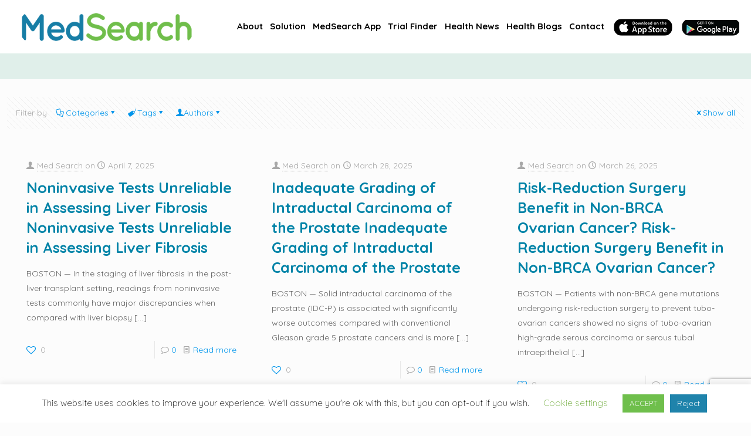

--- FILE ---
content_type: text/html; charset=utf-8
request_url: https://www.google.com/recaptcha/api2/anchor?ar=1&k=6LftL90UAAAAAJAyhi1YB96VdiX9VaqfylCt_vuq&co=aHR0cHM6Ly93d3cubWVkc2VhcmNodWsuY29tOjQ0Mw..&hl=en&v=PoyoqOPhxBO7pBk68S4YbpHZ&size=invisible&anchor-ms=20000&execute-ms=30000&cb=ubzc7ynh3wm6
body_size: 48777
content:
<!DOCTYPE HTML><html dir="ltr" lang="en"><head><meta http-equiv="Content-Type" content="text/html; charset=UTF-8">
<meta http-equiv="X-UA-Compatible" content="IE=edge">
<title>reCAPTCHA</title>
<style type="text/css">
/* cyrillic-ext */
@font-face {
  font-family: 'Roboto';
  font-style: normal;
  font-weight: 400;
  font-stretch: 100%;
  src: url(//fonts.gstatic.com/s/roboto/v48/KFO7CnqEu92Fr1ME7kSn66aGLdTylUAMa3GUBHMdazTgWw.woff2) format('woff2');
  unicode-range: U+0460-052F, U+1C80-1C8A, U+20B4, U+2DE0-2DFF, U+A640-A69F, U+FE2E-FE2F;
}
/* cyrillic */
@font-face {
  font-family: 'Roboto';
  font-style: normal;
  font-weight: 400;
  font-stretch: 100%;
  src: url(//fonts.gstatic.com/s/roboto/v48/KFO7CnqEu92Fr1ME7kSn66aGLdTylUAMa3iUBHMdazTgWw.woff2) format('woff2');
  unicode-range: U+0301, U+0400-045F, U+0490-0491, U+04B0-04B1, U+2116;
}
/* greek-ext */
@font-face {
  font-family: 'Roboto';
  font-style: normal;
  font-weight: 400;
  font-stretch: 100%;
  src: url(//fonts.gstatic.com/s/roboto/v48/KFO7CnqEu92Fr1ME7kSn66aGLdTylUAMa3CUBHMdazTgWw.woff2) format('woff2');
  unicode-range: U+1F00-1FFF;
}
/* greek */
@font-face {
  font-family: 'Roboto';
  font-style: normal;
  font-weight: 400;
  font-stretch: 100%;
  src: url(//fonts.gstatic.com/s/roboto/v48/KFO7CnqEu92Fr1ME7kSn66aGLdTylUAMa3-UBHMdazTgWw.woff2) format('woff2');
  unicode-range: U+0370-0377, U+037A-037F, U+0384-038A, U+038C, U+038E-03A1, U+03A3-03FF;
}
/* math */
@font-face {
  font-family: 'Roboto';
  font-style: normal;
  font-weight: 400;
  font-stretch: 100%;
  src: url(//fonts.gstatic.com/s/roboto/v48/KFO7CnqEu92Fr1ME7kSn66aGLdTylUAMawCUBHMdazTgWw.woff2) format('woff2');
  unicode-range: U+0302-0303, U+0305, U+0307-0308, U+0310, U+0312, U+0315, U+031A, U+0326-0327, U+032C, U+032F-0330, U+0332-0333, U+0338, U+033A, U+0346, U+034D, U+0391-03A1, U+03A3-03A9, U+03B1-03C9, U+03D1, U+03D5-03D6, U+03F0-03F1, U+03F4-03F5, U+2016-2017, U+2034-2038, U+203C, U+2040, U+2043, U+2047, U+2050, U+2057, U+205F, U+2070-2071, U+2074-208E, U+2090-209C, U+20D0-20DC, U+20E1, U+20E5-20EF, U+2100-2112, U+2114-2115, U+2117-2121, U+2123-214F, U+2190, U+2192, U+2194-21AE, U+21B0-21E5, U+21F1-21F2, U+21F4-2211, U+2213-2214, U+2216-22FF, U+2308-230B, U+2310, U+2319, U+231C-2321, U+2336-237A, U+237C, U+2395, U+239B-23B7, U+23D0, U+23DC-23E1, U+2474-2475, U+25AF, U+25B3, U+25B7, U+25BD, U+25C1, U+25CA, U+25CC, U+25FB, U+266D-266F, U+27C0-27FF, U+2900-2AFF, U+2B0E-2B11, U+2B30-2B4C, U+2BFE, U+3030, U+FF5B, U+FF5D, U+1D400-1D7FF, U+1EE00-1EEFF;
}
/* symbols */
@font-face {
  font-family: 'Roboto';
  font-style: normal;
  font-weight: 400;
  font-stretch: 100%;
  src: url(//fonts.gstatic.com/s/roboto/v48/KFO7CnqEu92Fr1ME7kSn66aGLdTylUAMaxKUBHMdazTgWw.woff2) format('woff2');
  unicode-range: U+0001-000C, U+000E-001F, U+007F-009F, U+20DD-20E0, U+20E2-20E4, U+2150-218F, U+2190, U+2192, U+2194-2199, U+21AF, U+21E6-21F0, U+21F3, U+2218-2219, U+2299, U+22C4-22C6, U+2300-243F, U+2440-244A, U+2460-24FF, U+25A0-27BF, U+2800-28FF, U+2921-2922, U+2981, U+29BF, U+29EB, U+2B00-2BFF, U+4DC0-4DFF, U+FFF9-FFFB, U+10140-1018E, U+10190-1019C, U+101A0, U+101D0-101FD, U+102E0-102FB, U+10E60-10E7E, U+1D2C0-1D2D3, U+1D2E0-1D37F, U+1F000-1F0FF, U+1F100-1F1AD, U+1F1E6-1F1FF, U+1F30D-1F30F, U+1F315, U+1F31C, U+1F31E, U+1F320-1F32C, U+1F336, U+1F378, U+1F37D, U+1F382, U+1F393-1F39F, U+1F3A7-1F3A8, U+1F3AC-1F3AF, U+1F3C2, U+1F3C4-1F3C6, U+1F3CA-1F3CE, U+1F3D4-1F3E0, U+1F3ED, U+1F3F1-1F3F3, U+1F3F5-1F3F7, U+1F408, U+1F415, U+1F41F, U+1F426, U+1F43F, U+1F441-1F442, U+1F444, U+1F446-1F449, U+1F44C-1F44E, U+1F453, U+1F46A, U+1F47D, U+1F4A3, U+1F4B0, U+1F4B3, U+1F4B9, U+1F4BB, U+1F4BF, U+1F4C8-1F4CB, U+1F4D6, U+1F4DA, U+1F4DF, U+1F4E3-1F4E6, U+1F4EA-1F4ED, U+1F4F7, U+1F4F9-1F4FB, U+1F4FD-1F4FE, U+1F503, U+1F507-1F50B, U+1F50D, U+1F512-1F513, U+1F53E-1F54A, U+1F54F-1F5FA, U+1F610, U+1F650-1F67F, U+1F687, U+1F68D, U+1F691, U+1F694, U+1F698, U+1F6AD, U+1F6B2, U+1F6B9-1F6BA, U+1F6BC, U+1F6C6-1F6CF, U+1F6D3-1F6D7, U+1F6E0-1F6EA, U+1F6F0-1F6F3, U+1F6F7-1F6FC, U+1F700-1F7FF, U+1F800-1F80B, U+1F810-1F847, U+1F850-1F859, U+1F860-1F887, U+1F890-1F8AD, U+1F8B0-1F8BB, U+1F8C0-1F8C1, U+1F900-1F90B, U+1F93B, U+1F946, U+1F984, U+1F996, U+1F9E9, U+1FA00-1FA6F, U+1FA70-1FA7C, U+1FA80-1FA89, U+1FA8F-1FAC6, U+1FACE-1FADC, U+1FADF-1FAE9, U+1FAF0-1FAF8, U+1FB00-1FBFF;
}
/* vietnamese */
@font-face {
  font-family: 'Roboto';
  font-style: normal;
  font-weight: 400;
  font-stretch: 100%;
  src: url(//fonts.gstatic.com/s/roboto/v48/KFO7CnqEu92Fr1ME7kSn66aGLdTylUAMa3OUBHMdazTgWw.woff2) format('woff2');
  unicode-range: U+0102-0103, U+0110-0111, U+0128-0129, U+0168-0169, U+01A0-01A1, U+01AF-01B0, U+0300-0301, U+0303-0304, U+0308-0309, U+0323, U+0329, U+1EA0-1EF9, U+20AB;
}
/* latin-ext */
@font-face {
  font-family: 'Roboto';
  font-style: normal;
  font-weight: 400;
  font-stretch: 100%;
  src: url(//fonts.gstatic.com/s/roboto/v48/KFO7CnqEu92Fr1ME7kSn66aGLdTylUAMa3KUBHMdazTgWw.woff2) format('woff2');
  unicode-range: U+0100-02BA, U+02BD-02C5, U+02C7-02CC, U+02CE-02D7, U+02DD-02FF, U+0304, U+0308, U+0329, U+1D00-1DBF, U+1E00-1E9F, U+1EF2-1EFF, U+2020, U+20A0-20AB, U+20AD-20C0, U+2113, U+2C60-2C7F, U+A720-A7FF;
}
/* latin */
@font-face {
  font-family: 'Roboto';
  font-style: normal;
  font-weight: 400;
  font-stretch: 100%;
  src: url(//fonts.gstatic.com/s/roboto/v48/KFO7CnqEu92Fr1ME7kSn66aGLdTylUAMa3yUBHMdazQ.woff2) format('woff2');
  unicode-range: U+0000-00FF, U+0131, U+0152-0153, U+02BB-02BC, U+02C6, U+02DA, U+02DC, U+0304, U+0308, U+0329, U+2000-206F, U+20AC, U+2122, U+2191, U+2193, U+2212, U+2215, U+FEFF, U+FFFD;
}
/* cyrillic-ext */
@font-face {
  font-family: 'Roboto';
  font-style: normal;
  font-weight: 500;
  font-stretch: 100%;
  src: url(//fonts.gstatic.com/s/roboto/v48/KFO7CnqEu92Fr1ME7kSn66aGLdTylUAMa3GUBHMdazTgWw.woff2) format('woff2');
  unicode-range: U+0460-052F, U+1C80-1C8A, U+20B4, U+2DE0-2DFF, U+A640-A69F, U+FE2E-FE2F;
}
/* cyrillic */
@font-face {
  font-family: 'Roboto';
  font-style: normal;
  font-weight: 500;
  font-stretch: 100%;
  src: url(//fonts.gstatic.com/s/roboto/v48/KFO7CnqEu92Fr1ME7kSn66aGLdTylUAMa3iUBHMdazTgWw.woff2) format('woff2');
  unicode-range: U+0301, U+0400-045F, U+0490-0491, U+04B0-04B1, U+2116;
}
/* greek-ext */
@font-face {
  font-family: 'Roboto';
  font-style: normal;
  font-weight: 500;
  font-stretch: 100%;
  src: url(//fonts.gstatic.com/s/roboto/v48/KFO7CnqEu92Fr1ME7kSn66aGLdTylUAMa3CUBHMdazTgWw.woff2) format('woff2');
  unicode-range: U+1F00-1FFF;
}
/* greek */
@font-face {
  font-family: 'Roboto';
  font-style: normal;
  font-weight: 500;
  font-stretch: 100%;
  src: url(//fonts.gstatic.com/s/roboto/v48/KFO7CnqEu92Fr1ME7kSn66aGLdTylUAMa3-UBHMdazTgWw.woff2) format('woff2');
  unicode-range: U+0370-0377, U+037A-037F, U+0384-038A, U+038C, U+038E-03A1, U+03A3-03FF;
}
/* math */
@font-face {
  font-family: 'Roboto';
  font-style: normal;
  font-weight: 500;
  font-stretch: 100%;
  src: url(//fonts.gstatic.com/s/roboto/v48/KFO7CnqEu92Fr1ME7kSn66aGLdTylUAMawCUBHMdazTgWw.woff2) format('woff2');
  unicode-range: U+0302-0303, U+0305, U+0307-0308, U+0310, U+0312, U+0315, U+031A, U+0326-0327, U+032C, U+032F-0330, U+0332-0333, U+0338, U+033A, U+0346, U+034D, U+0391-03A1, U+03A3-03A9, U+03B1-03C9, U+03D1, U+03D5-03D6, U+03F0-03F1, U+03F4-03F5, U+2016-2017, U+2034-2038, U+203C, U+2040, U+2043, U+2047, U+2050, U+2057, U+205F, U+2070-2071, U+2074-208E, U+2090-209C, U+20D0-20DC, U+20E1, U+20E5-20EF, U+2100-2112, U+2114-2115, U+2117-2121, U+2123-214F, U+2190, U+2192, U+2194-21AE, U+21B0-21E5, U+21F1-21F2, U+21F4-2211, U+2213-2214, U+2216-22FF, U+2308-230B, U+2310, U+2319, U+231C-2321, U+2336-237A, U+237C, U+2395, U+239B-23B7, U+23D0, U+23DC-23E1, U+2474-2475, U+25AF, U+25B3, U+25B7, U+25BD, U+25C1, U+25CA, U+25CC, U+25FB, U+266D-266F, U+27C0-27FF, U+2900-2AFF, U+2B0E-2B11, U+2B30-2B4C, U+2BFE, U+3030, U+FF5B, U+FF5D, U+1D400-1D7FF, U+1EE00-1EEFF;
}
/* symbols */
@font-face {
  font-family: 'Roboto';
  font-style: normal;
  font-weight: 500;
  font-stretch: 100%;
  src: url(//fonts.gstatic.com/s/roboto/v48/KFO7CnqEu92Fr1ME7kSn66aGLdTylUAMaxKUBHMdazTgWw.woff2) format('woff2');
  unicode-range: U+0001-000C, U+000E-001F, U+007F-009F, U+20DD-20E0, U+20E2-20E4, U+2150-218F, U+2190, U+2192, U+2194-2199, U+21AF, U+21E6-21F0, U+21F3, U+2218-2219, U+2299, U+22C4-22C6, U+2300-243F, U+2440-244A, U+2460-24FF, U+25A0-27BF, U+2800-28FF, U+2921-2922, U+2981, U+29BF, U+29EB, U+2B00-2BFF, U+4DC0-4DFF, U+FFF9-FFFB, U+10140-1018E, U+10190-1019C, U+101A0, U+101D0-101FD, U+102E0-102FB, U+10E60-10E7E, U+1D2C0-1D2D3, U+1D2E0-1D37F, U+1F000-1F0FF, U+1F100-1F1AD, U+1F1E6-1F1FF, U+1F30D-1F30F, U+1F315, U+1F31C, U+1F31E, U+1F320-1F32C, U+1F336, U+1F378, U+1F37D, U+1F382, U+1F393-1F39F, U+1F3A7-1F3A8, U+1F3AC-1F3AF, U+1F3C2, U+1F3C4-1F3C6, U+1F3CA-1F3CE, U+1F3D4-1F3E0, U+1F3ED, U+1F3F1-1F3F3, U+1F3F5-1F3F7, U+1F408, U+1F415, U+1F41F, U+1F426, U+1F43F, U+1F441-1F442, U+1F444, U+1F446-1F449, U+1F44C-1F44E, U+1F453, U+1F46A, U+1F47D, U+1F4A3, U+1F4B0, U+1F4B3, U+1F4B9, U+1F4BB, U+1F4BF, U+1F4C8-1F4CB, U+1F4D6, U+1F4DA, U+1F4DF, U+1F4E3-1F4E6, U+1F4EA-1F4ED, U+1F4F7, U+1F4F9-1F4FB, U+1F4FD-1F4FE, U+1F503, U+1F507-1F50B, U+1F50D, U+1F512-1F513, U+1F53E-1F54A, U+1F54F-1F5FA, U+1F610, U+1F650-1F67F, U+1F687, U+1F68D, U+1F691, U+1F694, U+1F698, U+1F6AD, U+1F6B2, U+1F6B9-1F6BA, U+1F6BC, U+1F6C6-1F6CF, U+1F6D3-1F6D7, U+1F6E0-1F6EA, U+1F6F0-1F6F3, U+1F6F7-1F6FC, U+1F700-1F7FF, U+1F800-1F80B, U+1F810-1F847, U+1F850-1F859, U+1F860-1F887, U+1F890-1F8AD, U+1F8B0-1F8BB, U+1F8C0-1F8C1, U+1F900-1F90B, U+1F93B, U+1F946, U+1F984, U+1F996, U+1F9E9, U+1FA00-1FA6F, U+1FA70-1FA7C, U+1FA80-1FA89, U+1FA8F-1FAC6, U+1FACE-1FADC, U+1FADF-1FAE9, U+1FAF0-1FAF8, U+1FB00-1FBFF;
}
/* vietnamese */
@font-face {
  font-family: 'Roboto';
  font-style: normal;
  font-weight: 500;
  font-stretch: 100%;
  src: url(//fonts.gstatic.com/s/roboto/v48/KFO7CnqEu92Fr1ME7kSn66aGLdTylUAMa3OUBHMdazTgWw.woff2) format('woff2');
  unicode-range: U+0102-0103, U+0110-0111, U+0128-0129, U+0168-0169, U+01A0-01A1, U+01AF-01B0, U+0300-0301, U+0303-0304, U+0308-0309, U+0323, U+0329, U+1EA0-1EF9, U+20AB;
}
/* latin-ext */
@font-face {
  font-family: 'Roboto';
  font-style: normal;
  font-weight: 500;
  font-stretch: 100%;
  src: url(//fonts.gstatic.com/s/roboto/v48/KFO7CnqEu92Fr1ME7kSn66aGLdTylUAMa3KUBHMdazTgWw.woff2) format('woff2');
  unicode-range: U+0100-02BA, U+02BD-02C5, U+02C7-02CC, U+02CE-02D7, U+02DD-02FF, U+0304, U+0308, U+0329, U+1D00-1DBF, U+1E00-1E9F, U+1EF2-1EFF, U+2020, U+20A0-20AB, U+20AD-20C0, U+2113, U+2C60-2C7F, U+A720-A7FF;
}
/* latin */
@font-face {
  font-family: 'Roboto';
  font-style: normal;
  font-weight: 500;
  font-stretch: 100%;
  src: url(//fonts.gstatic.com/s/roboto/v48/KFO7CnqEu92Fr1ME7kSn66aGLdTylUAMa3yUBHMdazQ.woff2) format('woff2');
  unicode-range: U+0000-00FF, U+0131, U+0152-0153, U+02BB-02BC, U+02C6, U+02DA, U+02DC, U+0304, U+0308, U+0329, U+2000-206F, U+20AC, U+2122, U+2191, U+2193, U+2212, U+2215, U+FEFF, U+FFFD;
}
/* cyrillic-ext */
@font-face {
  font-family: 'Roboto';
  font-style: normal;
  font-weight: 900;
  font-stretch: 100%;
  src: url(//fonts.gstatic.com/s/roboto/v48/KFO7CnqEu92Fr1ME7kSn66aGLdTylUAMa3GUBHMdazTgWw.woff2) format('woff2');
  unicode-range: U+0460-052F, U+1C80-1C8A, U+20B4, U+2DE0-2DFF, U+A640-A69F, U+FE2E-FE2F;
}
/* cyrillic */
@font-face {
  font-family: 'Roboto';
  font-style: normal;
  font-weight: 900;
  font-stretch: 100%;
  src: url(//fonts.gstatic.com/s/roboto/v48/KFO7CnqEu92Fr1ME7kSn66aGLdTylUAMa3iUBHMdazTgWw.woff2) format('woff2');
  unicode-range: U+0301, U+0400-045F, U+0490-0491, U+04B0-04B1, U+2116;
}
/* greek-ext */
@font-face {
  font-family: 'Roboto';
  font-style: normal;
  font-weight: 900;
  font-stretch: 100%;
  src: url(//fonts.gstatic.com/s/roboto/v48/KFO7CnqEu92Fr1ME7kSn66aGLdTylUAMa3CUBHMdazTgWw.woff2) format('woff2');
  unicode-range: U+1F00-1FFF;
}
/* greek */
@font-face {
  font-family: 'Roboto';
  font-style: normal;
  font-weight: 900;
  font-stretch: 100%;
  src: url(//fonts.gstatic.com/s/roboto/v48/KFO7CnqEu92Fr1ME7kSn66aGLdTylUAMa3-UBHMdazTgWw.woff2) format('woff2');
  unicode-range: U+0370-0377, U+037A-037F, U+0384-038A, U+038C, U+038E-03A1, U+03A3-03FF;
}
/* math */
@font-face {
  font-family: 'Roboto';
  font-style: normal;
  font-weight: 900;
  font-stretch: 100%;
  src: url(//fonts.gstatic.com/s/roboto/v48/KFO7CnqEu92Fr1ME7kSn66aGLdTylUAMawCUBHMdazTgWw.woff2) format('woff2');
  unicode-range: U+0302-0303, U+0305, U+0307-0308, U+0310, U+0312, U+0315, U+031A, U+0326-0327, U+032C, U+032F-0330, U+0332-0333, U+0338, U+033A, U+0346, U+034D, U+0391-03A1, U+03A3-03A9, U+03B1-03C9, U+03D1, U+03D5-03D6, U+03F0-03F1, U+03F4-03F5, U+2016-2017, U+2034-2038, U+203C, U+2040, U+2043, U+2047, U+2050, U+2057, U+205F, U+2070-2071, U+2074-208E, U+2090-209C, U+20D0-20DC, U+20E1, U+20E5-20EF, U+2100-2112, U+2114-2115, U+2117-2121, U+2123-214F, U+2190, U+2192, U+2194-21AE, U+21B0-21E5, U+21F1-21F2, U+21F4-2211, U+2213-2214, U+2216-22FF, U+2308-230B, U+2310, U+2319, U+231C-2321, U+2336-237A, U+237C, U+2395, U+239B-23B7, U+23D0, U+23DC-23E1, U+2474-2475, U+25AF, U+25B3, U+25B7, U+25BD, U+25C1, U+25CA, U+25CC, U+25FB, U+266D-266F, U+27C0-27FF, U+2900-2AFF, U+2B0E-2B11, U+2B30-2B4C, U+2BFE, U+3030, U+FF5B, U+FF5D, U+1D400-1D7FF, U+1EE00-1EEFF;
}
/* symbols */
@font-face {
  font-family: 'Roboto';
  font-style: normal;
  font-weight: 900;
  font-stretch: 100%;
  src: url(//fonts.gstatic.com/s/roboto/v48/KFO7CnqEu92Fr1ME7kSn66aGLdTylUAMaxKUBHMdazTgWw.woff2) format('woff2');
  unicode-range: U+0001-000C, U+000E-001F, U+007F-009F, U+20DD-20E0, U+20E2-20E4, U+2150-218F, U+2190, U+2192, U+2194-2199, U+21AF, U+21E6-21F0, U+21F3, U+2218-2219, U+2299, U+22C4-22C6, U+2300-243F, U+2440-244A, U+2460-24FF, U+25A0-27BF, U+2800-28FF, U+2921-2922, U+2981, U+29BF, U+29EB, U+2B00-2BFF, U+4DC0-4DFF, U+FFF9-FFFB, U+10140-1018E, U+10190-1019C, U+101A0, U+101D0-101FD, U+102E0-102FB, U+10E60-10E7E, U+1D2C0-1D2D3, U+1D2E0-1D37F, U+1F000-1F0FF, U+1F100-1F1AD, U+1F1E6-1F1FF, U+1F30D-1F30F, U+1F315, U+1F31C, U+1F31E, U+1F320-1F32C, U+1F336, U+1F378, U+1F37D, U+1F382, U+1F393-1F39F, U+1F3A7-1F3A8, U+1F3AC-1F3AF, U+1F3C2, U+1F3C4-1F3C6, U+1F3CA-1F3CE, U+1F3D4-1F3E0, U+1F3ED, U+1F3F1-1F3F3, U+1F3F5-1F3F7, U+1F408, U+1F415, U+1F41F, U+1F426, U+1F43F, U+1F441-1F442, U+1F444, U+1F446-1F449, U+1F44C-1F44E, U+1F453, U+1F46A, U+1F47D, U+1F4A3, U+1F4B0, U+1F4B3, U+1F4B9, U+1F4BB, U+1F4BF, U+1F4C8-1F4CB, U+1F4D6, U+1F4DA, U+1F4DF, U+1F4E3-1F4E6, U+1F4EA-1F4ED, U+1F4F7, U+1F4F9-1F4FB, U+1F4FD-1F4FE, U+1F503, U+1F507-1F50B, U+1F50D, U+1F512-1F513, U+1F53E-1F54A, U+1F54F-1F5FA, U+1F610, U+1F650-1F67F, U+1F687, U+1F68D, U+1F691, U+1F694, U+1F698, U+1F6AD, U+1F6B2, U+1F6B9-1F6BA, U+1F6BC, U+1F6C6-1F6CF, U+1F6D3-1F6D7, U+1F6E0-1F6EA, U+1F6F0-1F6F3, U+1F6F7-1F6FC, U+1F700-1F7FF, U+1F800-1F80B, U+1F810-1F847, U+1F850-1F859, U+1F860-1F887, U+1F890-1F8AD, U+1F8B0-1F8BB, U+1F8C0-1F8C1, U+1F900-1F90B, U+1F93B, U+1F946, U+1F984, U+1F996, U+1F9E9, U+1FA00-1FA6F, U+1FA70-1FA7C, U+1FA80-1FA89, U+1FA8F-1FAC6, U+1FACE-1FADC, U+1FADF-1FAE9, U+1FAF0-1FAF8, U+1FB00-1FBFF;
}
/* vietnamese */
@font-face {
  font-family: 'Roboto';
  font-style: normal;
  font-weight: 900;
  font-stretch: 100%;
  src: url(//fonts.gstatic.com/s/roboto/v48/KFO7CnqEu92Fr1ME7kSn66aGLdTylUAMa3OUBHMdazTgWw.woff2) format('woff2');
  unicode-range: U+0102-0103, U+0110-0111, U+0128-0129, U+0168-0169, U+01A0-01A1, U+01AF-01B0, U+0300-0301, U+0303-0304, U+0308-0309, U+0323, U+0329, U+1EA0-1EF9, U+20AB;
}
/* latin-ext */
@font-face {
  font-family: 'Roboto';
  font-style: normal;
  font-weight: 900;
  font-stretch: 100%;
  src: url(//fonts.gstatic.com/s/roboto/v48/KFO7CnqEu92Fr1ME7kSn66aGLdTylUAMa3KUBHMdazTgWw.woff2) format('woff2');
  unicode-range: U+0100-02BA, U+02BD-02C5, U+02C7-02CC, U+02CE-02D7, U+02DD-02FF, U+0304, U+0308, U+0329, U+1D00-1DBF, U+1E00-1E9F, U+1EF2-1EFF, U+2020, U+20A0-20AB, U+20AD-20C0, U+2113, U+2C60-2C7F, U+A720-A7FF;
}
/* latin */
@font-face {
  font-family: 'Roboto';
  font-style: normal;
  font-weight: 900;
  font-stretch: 100%;
  src: url(//fonts.gstatic.com/s/roboto/v48/KFO7CnqEu92Fr1ME7kSn66aGLdTylUAMa3yUBHMdazQ.woff2) format('woff2');
  unicode-range: U+0000-00FF, U+0131, U+0152-0153, U+02BB-02BC, U+02C6, U+02DA, U+02DC, U+0304, U+0308, U+0329, U+2000-206F, U+20AC, U+2122, U+2191, U+2193, U+2212, U+2215, U+FEFF, U+FFFD;
}

</style>
<link rel="stylesheet" type="text/css" href="https://www.gstatic.com/recaptcha/releases/PoyoqOPhxBO7pBk68S4YbpHZ/styles__ltr.css">
<script nonce="P5766F1fnS8ltNfLLuQw-A" type="text/javascript">window['__recaptcha_api'] = 'https://www.google.com/recaptcha/api2/';</script>
<script type="text/javascript" src="https://www.gstatic.com/recaptcha/releases/PoyoqOPhxBO7pBk68S4YbpHZ/recaptcha__en.js" nonce="P5766F1fnS8ltNfLLuQw-A">
      
    </script></head>
<body><div id="rc-anchor-alert" class="rc-anchor-alert"></div>
<input type="hidden" id="recaptcha-token" value="[base64]">
<script type="text/javascript" nonce="P5766F1fnS8ltNfLLuQw-A">
      recaptcha.anchor.Main.init("[\x22ainput\x22,[\x22bgdata\x22,\x22\x22,\[base64]/[base64]/bmV3IFpbdF0obVswXSk6Sz09Mj9uZXcgWlt0XShtWzBdLG1bMV0pOks9PTM/bmV3IFpbdF0obVswXSxtWzFdLG1bMl0pOks9PTQ/[base64]/[base64]/[base64]/[base64]/[base64]/[base64]/[base64]/[base64]/[base64]/[base64]/[base64]/[base64]/[base64]/[base64]\\u003d\\u003d\x22,\[base64]\\u003d\x22,\x22SMK2w5TDs1tIw6J1ZsOPw4EMF8KgNiB8w6QGasOVOggJw4QHw7hjwo9PczJkKAbDqcO3XBzChRkWw7nDhcKuw7/Dq07DkV3CmcK3w44Ow53DjGdQHMOvw44aw4bCmzHDugTDhsOgw7rCmRvCqsOnwoPDrWDDo8O5wr/[base64]/wojDjGcrM0PDhF7DiMKQw6/Dpjwgw4HChsOUHMOOMEsuw5DCkG0KwopyQMOLwr7CsH3ChcKQwoNPJcOcw5HCliHDvTLDiMK+OTRpwpUDK2d8fMKAwr0ZDT7CkMOxwq4mw4DDosKWKh86wrZ/wovDnsKSbgJ+ZsKXMG10wrgfwpbDo00rIcKgw74YKFVBCEp4Ikspw6shbcOsIcOqTQzCiMOIeEPDv0LCrcKtX8OOJ0UheMOsw7h8fsOFVTnDncOVMMKHw4Newo4JGnfDlcOcUsKyR07Cp8Kvw68Cw5MEw4DCmMO/[base64]/[base64]/[base64]/Ck8K+XCDDp3Zzw5ESLMKuSMORUFt7CMK+w7XDlcOpFBpNWhYawqfCnQ7Cg1jCrMOeNgMRN8K6KcOowrxuBMORw4DCiwDDvQnCph7CpH9Uwq1ibnJaw5rChsKLOzTDkcOmw7LCoUJzwo0Ow6jDihXCk8KvJMKCw6jDs8OZw5/[base64]/CiU7DrnwDwoAww4QMEGzDoMKiw5nDn8KwWMKHEHbCssO3ZiUWw5U8WHHDvyPCnnExTMOkZXTDk1vCm8Kkwo7Cm8KXW0MRwpTDmcKIwqwZw4Qzw5/[base64]/DuMK1wqVhSGNBNw7CncOyHsK3ecK4WsODw5RDwprDrcOgcsOxwp1IN8OqPHfDrhtZwrvClcO5w74DwpzCj8KQwqVFXcKnfMK4P8KRWcOOOwLDsAJ/w75mwrjDpA1nwpHCncKDwq7DrAUJD8OdwoIQEU8xw6g9w6hJJcKcS8KPw5fDsiU0QMKDDUXCiQcNw5x2WEfCoMKsw48vwpXCkcK/PnMuwoN3cTRVwr9lPsOYwrlBX8O8wrDCgWVFwrDDqMO7w5c/[base64]/Ds8Oow5gfw5LCgAhhExvCp8OIw6NHX8KPw4rDhsKrw5DCiAsJwqBNaAAVSlQmw6B4w4pMw7JZZcKzM8Orwr/[base64]/DtsOmPgLDlW5ANMKBwr/Ct8OfR8KjQMKwwrPDnmHDjxbDmBrCnCbCt8KENTgow7V0w4nDhMKxIFfDhn7CkjkAw4XCr8K0acK+w4A/wqJaw5HDh8OoC8KzDnzDisOHwozDv1/DuknDs8Kcwo5lIsOeFkoxEcOpM8KMN8OoERckJMK6wrgrEV7CqMKeWsKgw7MEwrQ0R3N/w4tnwr/CiMKbdcK0w4M0w5/Co8O6wofDk0sMYMKCwpHDuE/Dv8OPw6ABwqUjw4nCmMONw4TDiBNBw655wqtuw4TCvy/DkHxYGCVVCMKrwpoHWsO7w5PDkmPDp8Obw51SbsOIDX3CtcKGHjl2YCMiwrlcwrxcKWDDrcOoPmvDjcKOanI3wo5hLcOpw7/CrgTCjVDCiwXDksKbwovCicKhTcKCZH/[base64]/DnGfDkcKOYMKAw4MsDsOFw7zCr2ESwr/DtcOydMKLw43CiAfDi3Zhwowfw4QxwqNtwpskw59JFcKvYsK6wqbDhMONJcO2G3vDiFRpQMKxw7LCrMO/w4FEc8OsJ8OawrbDnsOLekN4wqrDinLDr8OePsOuw5HCqQjCkQd1acODJSJKH8Opw79Qw5lAwo3CtMOuIyl9wrbCmSfDu8OiRjhhw73Ctz/CisO9w6LDu0PCnCEzEBDDiyspUMKMwqLCjyDDiMOlGT7CjR5Je2dUS8KsaifCucO3wrJWwoMAw4RZB8KowpHCrcO0w6DDmhPCiEkRD8KiHMOvAmLCrcO3biUlRMO2Uyd3MTXCjMOxwq/DtHvDssOXw69Ow7gwwr4swqYNVFrCpsKEJMOeP8OKAcOqZsKewrNkw64AaSMvZGAUwoPDoW/DgjldworCi8OYbDpDFTnDosKzOyt4dcKTETjCkcKvMigowpRNwp3CkcKdTGHDgRDDlsKGw7vCpMKOZDXDhUzCskTCusOBMmTDuCMjMRDCthISw6HDmMK2AQ/[base64]/Cl1Zya8KNZMKLdsK2CGUIB8OwKcORw6Z/[base64]/woXDrTvDhsKTwoTDpMKxwpE2w6HCsFfDmMK6GsKxwpHCu8KLwoPCglvDv1tnWBLCrBUQwrUQw5HCqhvDqMKTw6zDsTU5PcOcw5rDp8KqWsOnwoYZw5DDs8O8w7PDhMO4wp/DsMOOai0rWhwew7pqbMOKIMKTfSRTQyN8w4DDmcO2wpdYwq/DkB83woQFwr/ChnDDlAdtw5LDnDTDmcO/[base64]/DusKSw7PCq8KEDinCggLDosKjEcO6w51HYVDCkmHDhU1cbcOrw7ApF8KTFFXCvGLDjkRWwqtpciPDpMKtw68HwqnDpRnDp1p/KwgmNMOuQxMHw6xua8OWw5I+wo5WVwwuw4MSw5/[base64]/wqt8w6TCgiFNw5BNw4vDqi/DigcZBcOsJMOqUStLwrYCesKgHsO+USZ5DTTDhSPDkWzCvxTDusKmRcO9wpPDgiN/wpY5XsKAUizCscONwod8dQQyw7RCw7cZTcOCwooRc3zDmz00wqRIwrN+em4sw4HDqcO0Rn3Cl3vCocKqV8KkFMKtFBZ8esKDwpDDosKZwr9CGMODw41+UWg3d3jDk8KPwpI4wqktLMOtw6I1LBppLA3CujJhwovDg8KHw7/CvDpsw6JgMzPCqcKMeF9swrfDscKLXyUSAGbCqMKcw4dyw6vDssKZK3oHw4QaeMOuSsKYWwXDpQQgw6pQw5DDn8KkfcOiWBgOw5nDt2Fiw5HCvcO8w5bCjk8lfyfClcKvwoxCIGpuEcKWFUVDw7Vwwo4FUVbCoMObOMO/wrpVw4dfw70Vw5BWw5YDwrTCoUvCuCE/WsOsLwA6TcOcKMO8IVTCjzwtBHRXFVoyE8KWwp43w4ouwqbCgcKgC8O/e8OBw5jClsKadE7DtMKpw53Dpjh/wo52w6nCmsKUEsKUU8KGbgU5wphUU8K6I1Mfw6/DrADDpAVUwo5/bzbCkMK5E1NNOizDpsOOwqcFMMK1w5HCmcOdw7vDrAcZdn7Cl8OmwpLDnlA9wq/DmcOxwpYPwoTDt8KzwpLDvcK8cxwbwpDCtn/DsHc8woXDnsOEwo41FsOEw4F4MsOdwohGHsOew6LDtcKsa8OhLcKvw4/Dn1vDoMKYw5QuQsOJOMKTfcOew7vCgcOfDMOKQwzDvxwMw5JHwrjDgMO2PcO6PMOkIsKQMy0FHy/CiR7CicKxXTIEw48Tw4HDlWFWGSrCiDtYecObL8OVw4vDgsO/wpbCkQHCgHTDmHt3w4bCpAvCl8Oqwo/DvivDtsKmw4J3wqR3w4kAwrctMyHDrx/Do2IVw6fCqRgALcOcwrMQwoBHO8OYw7vDjcO+fcKqw6nCoEvCjQPCnyrChMK2KzsQwqRxWiELwpvDuGgxJwvCkcKnEcKSA2PDl8O2b8OPfsKWTHfDvBbDpsOTXEwkTsOga8K5wpXDunjCuUVHwrrDhsO7WcO+w6vCrXLDu8Ojw6/DpsK1GsOQwobCogJXw6ZEFcKBw7HCm2dya1/DrCVrw6LDnMKbf8Ovwo/DpMKQEMKxw71xU8OkV8K7PsOoDkcWwqxMwqhOwoRIwpnDsmZuwqVXQ0LCmlAxwqLDu8ONLy40TVl1dRLDicOSwrPDmXRUw4QwDTpjAHJSw7chWXIlIE8pJU7Djh5fw6vDjwDDvcK7w5nCrm04EEciw5PDo3vDu8Kow65hw58ew4vDncKvw4B8Ei/DhMKcw5M2w4dhw7vDrsOFw5zDlHZhTRJIwq1FG3gSWg3DgcOtwpBQFzRQInN8w77CqGvCtEfDlA7CjhnDgcKPSh8Nw7jDhAJVw7zCkcOeAxnDgMKYTMKAw5E1ZsOtwrcXaSfDvS/Dsl3DiwB3wrhkwr0LBsKyw7k9wrtzDStQw5LCghfCnQYpw65WJy/CtcONMTcDwoo/cMKOTMOmwoXDtMKTYXBPwpsYwrohCsOAwpMKJ8K+wppWasKNw4xmZ8OVwpo2BMKvKsOWCsK+SMOidMOrNDzCusKww4QRwr/DujvCiUHCmsOmwqkaZhMJJlfDmcOkwoTDmBzCpMKSTsK/HSMlfsKkwo4DQsOhwotbH8OtwqscTMODDMKpw7gLJ8OKNMO2wp7DmnYtw6hbdGvDmhDCnsK9wqDDnWAaDC3Dn8OZwoE/w7vCi8O9w6vDqVvDogwpXk9/[base64]/DhR1Uwo14RcKSfsKrwoXDksKswqLCvyh9woZcw7jCiMOOwo3CrnnDu8OnS8KJwqbDvXFVNWVnTgbCiMKlwp50w4FewqQ0MsKcAsKpw5PDtg3CkgcLw4JkFHjDhMKNwqpeKXl2IcKSwqwzYcOVYGF/wroywp1gQQHChMOMwoXCkcOoNh8ew7rClMKlwq/DoRHDoUfDg3fDr8Ojw7UHw4A6w4XCojTCmD5ewqhtaXPCi8OqFjbDhsKHChPCicOmWMKzVzLDlMOzw53Cm0pkHcOiw7DDvCMvw5IGwq3DsDITw7wecC14X8OvwrBNw74/wqoFVgMMw7o8wrofeWIccMK3w6rDmHNYw5RgVgo8TG7CpsKDw6tTacO/GcOuM8O9dMK4w6vCpwkuw4vCscOEK8OZw4VJEsOFfTF+Ln1jwoprw6FaG8ODAwDDqQ81dMK4w6zCk8KQwr99Wg/ChMKsY0YVGsKlwrvCs8KKw4vDgcOaw5TDgsOfw7rCkGlscsKvwpkeUxkhw4XDpjvDpcOAw7fDvMOqScOKwrnCg8K8wo/DjANnwoMKbsOSwqxdwqtCw4XCr8OeFU3ClGXCnitewr8HC8KRwpLDosKjIMOmw5LCiMKHw7tPDXbDjcK/wpDChsOUYl3CuXVYwqDDmwcew77Cs3fChHlYW1tmVsOLMF9ve0zDpEXClMO5wqvCkMOTCE3CjlTCvw86CAHCpMOpw51kw7lkwqkpwo5zaRnClSfDm8OQRcOwAsKzdGAkwpjCpysSw4DCq1TCgcONU8K6TgfCiMO/[base64]/[base64]/CkcKDLcOlayLDkMOXPXNwG1c0d8OxFnUhw6l4I8O2w7DCmlh+N2/CsALCuBcJVMKywqxSeG8VRDfCsMKdw7k4EcKqSMOaZCtKw5AKwqzCuTTDpMK4w4PDl8OIwp/DuScGwonCt08/wojDrsK0WsKJw5HCu8KaZGfDhcK4ZMK6AsK4w5ReB8OiWWrDs8KgLQbDncOGwoPDs8O0FcKKw73Dp1/CmMOFecOnwpUJGXLDl8Ova8O7wqx8w5B8w68LT8KtTUErw4lKwrpbG8KCw4PCkjUuXcOYfAR/woDDl8KdwpEww7YZw51uwqvDkcKkEsObMMOkw7N+w7zCvSXClcO9NTsuCsOMSMKnTEgJXSfCgsOsZMKOw5w3EcOHwq05wrNywqJ8XcKuwq/CpsORwooSPsOOQMKjbgjDpcKPwpTCmMK8wpHCvzZlJMKlw7jClE03w6vDocKRUMO7wr3Cu8KSFEpSwovCv2Ihw7vCrMKwTCoea8O4FWLDvcO5w4rDlD9JIsKcBEHDv8KhXSMhZsOSNmprw47CvWRLw7ozKDfDt8K/wqbDocOtw5vDusO/UMOqw4rCkMK8EcOUw7PDh8KQwrjDs34rPMOawqzCp8ONw6EICTkbTMKLw4PDsjhiw7djw5zCqUxkwp3DtT/CvcKtw7jCjMOHw4PCrsOaXsOKI8KrVcOJw7lKw4tYw61ww7vCtsO7w44IUcOxX0/CmyjCkV/DlsKNwpvDo13CvMKzeBtLJyzCuWnCkcOrHcKaGCPChsK/[base64]/CtMK8wqV5w650KQfDuBFNwqLCjMKyw6BzQMKafh7DnhPDrsO/w504f8OSwqZaA8OowqLCrMKiwr7DpcK/wogPw5EkYsKMwqNQwr/[base64]/[base64]/CtcKdw7A7w6jCj8Oxwp8sBcKbwqAFw7HCgS8zMz5Fw4nDlkt6w6vChcKec8OBwphIV8OPbsKkw48WwpLDjsOKwpTDpybDlj3DgSLDsQ/Cu8OhCk7Dm8O4woZKQ23Cm23CvVnCkDzDtx0twpzClMKHOUBBwocPw7/Dr8O3w4g/HcKMDMK3w6oGw5wkcsKLw7HCiMONw5BfXcO/[base64]/wqcTLSnDisKmQsK5woDCscOmMMKnDC3DtV5gwoBMDDHCmSwDecKnwqXDoj7Diy1lB8OPdF7CgjTCtMOiUMOEwovDtQ4jDsK3ZcO4wowzw4TDiXbDi0Acw4jDusKYWMOIF8O1w7BGw6pRMMO2BjQ9w5FpUzvDisKKwqJeNcObw4nCg31CLMK2wrzDsMOfw5/[base64]/CrinCtHxTwp0CL8ONasOXwplDY8OXD3szwoXCgsKhWMObwrrCoEELGcOYwqjCrMKtRgLDi8OcZsOyw57CisK4CsOSeMOcwqTDqS4xw4BGw6rDuWFLCcK6eAtpw5TCmhLCo8OVVcOvQcO/w73CtsO5bcKjwo7DrMOpwq9NWGshwpnCmsOlw4wTPcKFTcOiw4pCRMOtw6Jkw6jCoMKzZcKXw4nCs8K7BG3CmSTDo8OQwrvCu8KFWggiGsO2BcO+wqADwqIGJ3thBBh6wp/Cs3XCnsO6IC3DqAjCkVUeFyfDhBNCW8KkScOzJU7Cun7DhcKgwqJbwr08BxjCncK4w4seIXXCigjDulpEIsOtw7HCgxNNw5/[base64]/Cl1/CulorSh0+fVLDpMKCworCslpEYsO9QMObw67Dr8OILsO3w6kGccOkwp8Awq5Uwp/CmcKhMcKfwpnDt8KxBcOewo/Dh8O0w5LDv0PDrDFjw7NPGMKkwpjCmMKsQsKVw6/DnsOROTQFw6fDg8OzCMKYfcKPwpFTRsOpPcKyw4sdVsK6Q2t8wpPCisOYAjZzDsK1wpXDuwkMWRnCrMOuNMKXakoKXUjDj8KiBzNGZ0I1KsKAXlvDocOlUsKaEMOSwr3CgcOIUD/CrVVjw7DDlsKgwpfCjcOaTRTDjFjDncOuwoAFYivCjMO3w7jCocKlG8OIw7V7EEbCjVZjNh/DrMOsEBbDoHfDni4GwrVVcCXCr0gBw4XDrU0OworCgsOdw7jCrRTDksKlw4lewpbDtsO+w40jw6BnwrzDowzCvsOpPmMVecKWPC8GFsOywqfCnMOAw5fCp8ODw6bCgMKiDELDtcO/wqHDg8OcB3sFwoFwGzJ9HsKcNMO+H8O3wrhJw7V8Oz0Aw5zCm2F8wqQWw4bDoD0gwozCvcOLwqXClyBbaQNyaALCpMONFiYawrVhX8Orw4ZFWsOjKcKFwqrDlBvDoMOTw4vChhh7wqrCuR7CtsKZRsKrwp/CqBRiw6NBG8Ocwo9sP1PDo2EabsKMwrvDtMORw57Chj13wqw9LnbDlB/CjTfDkMO2UVgqw4TDiMKnw4PDrsK8wovCicOKAQvCksKWw57DtFpawpDCo0TDvMKoUMKiwrrChsKKeCrDsV/[base64]/BQ1PMF7CtMOxwp/DjlcMdsOBwqfCoRUJVmTDgy7ClnoHw400NMKxwojDmMOJKRtVw4fCl3zDkxs+woh8w4fCnmdKZi8dwqbDgsK9KcKFUzLCsFXCgMKIwqfDnlhpccK/Q3TDhCnCjcOTwoM9GRfDq8OEZTAXWlTDlsOBwoVawp3Do8OLw5HCmcOfwojCpSvCpGcyOHlNw7bCpsO8DW/DmsOrwpJ6w4fDiMOGw57CjMO8wqvCpMOtw7XDuMKWEsOdRcKNwr7CuXh0w7bCkAowWMOZVQsePMKnw7J8wpEXw7rCo8OKbnQnwp90NMOMwpRBw6bCjTfCmmDCiVkkw4PCrF9sw5t6M03Ci3/[base64]/CmXzCvVjDnD/DqMKpK8O6w4lSIMOBMiReM8OFw5fCrcKIw5xGX2TDhsOOw7/CoGzDpULDkh0cNcO/V8O2wr3CucOGwrLDnQHDlsOMb8KKD3XDu8K1wqxHWT/[base64]/Xy5Owq82bRvDmMK4GcKTw5fCh8KGJMO5OwXDmiPCpsK/[base64]/w6zDl8Ozw6kYS3HDj0Qbwq7DgTHCtF1Vw7/DtcKHFTzDiEPCtsOnJ27DlmjCisOuKcOyaMKQw5fCosK8wowqw6vCh8Odc3XCtxDDnkLDjF46w53CnldWfX4EWsO8I8K/wobDpMObF8KbwpohK8O6wo/DncKDw5XDkMKcwpTCtiPCoE/CtUMlBQ/Dhg/CnVPCh8OZKMOzdWoPdmrCpMOcbkDDlsOWwqLDsMKgU2EtwpfDhlPCscO5wqo6w5EeMMKAGcKpbsKyNBDDo03CmsOeO1wlw4smwr0wwrXCvkp9ThkqEcObw5JcIA3CvMKQHsKSQcKIw7Zjwr3Ds2nCrh/[base64]/w5PDjUNgO1o/w5vDrEDDrGYhBiF8TsKAwoAcX8OCw5/[base64]/CqnxOL8KiwpZqwrBkwp3CvcOvwozDnsKdAsOCaxfDpsOnwrbCpV1/woQ3VcKKw5h6dsOAG1HDmVXCug0nA8K8dn3Dv8OuwrXCvD7CoSfCpMKnaURvwq/CtCHCrl/CrBtWIsKNR8OwL2HDuMKDwpzCvsKlfjzCmUAcPsOhF8Ohwot6w73CvcOdaMKDw6jDgjXDuFzCjVUjXcK8f3wzwpHCuQNNacOSwqTCk1rDkRgTwotewrs8FWXDuUnCo23DhAjDrXDDpBPCiMOMwqY9w6gHw5jCridiwpBawrfCln/CosKRw77Cg8OzJMOcwr18TD1YwqnDlcO6w6A1w57CnMKPHgzDhizDqW7CrMK/c8KHw6Z1w65HwphDwpoOw5YVw77Dm8KjfcOiwovDncK7VMOqecKOGcKjIcO/w6bCiHQZw4AxwoIvwoHDgFDDoVnClyjDmnTCiUTCv2k2fUYcwrjCoBDDm8KdVTAAcCbDr8KhZwLDqyHDgizCkMK9w7HDnsKJBmTDjCsEwqwRw7lMwrV/wqxTH8KyDUNVD3PCvsK5w4cowoUnAcOPwoJ/w5TDlG7CscKrf8Kiw43Cv8K0TsO5wrrCl8KPA8OeR8OVworDuMKfw4cPw6QVwprCp3g5wpTDnCfDkMKtw7hww4HCgcOAfU/[base64]/w60QGA48wpbDpMKwZsO4fMKTwoNRwpXDqWXDkMKOdy3DnyDCicOlw7dJMCHDkWt5wqISw4EJGmTDjsO7w6t/AF3CssKERArDskxLwr7CrRrCh3bDp1EEw7DDtzPDjCtlAkhaw53Cug3Cs8K/UgNKRsOLHVjChcO9w4XDhizCj8KGB3RNw44YwpgRdRLCpjPDscOMw7Rhw4rDlA7DgiRKwrrCmSVzCHoYwqYwwpjDhMO0w68Ow7dgfMOeWl0aBS5vaHvCl8KDw6ApwqAQw5jDvcOrHMKucMK0AEnCrzTDpsK4UgMTTlJAw70JOXjDj8ORRsO1w7DCuk/Cm8KjwrHDt8KhwqrDqRjCt8KifGjDp8K6w7nDpcKEw7/CusOtKAfDnSzDjsOtwpbDjsOxT8OPwoLDjxg8GjEgR8OQUUVYE8OWB8KqKE0uw4HCtMOga8OSfRs6w4HCghI3w54aW8KNw5nClXMSwr4XMMKIwqbCvMOKw7XDkcKXMsKeDjpsBXTCpMOTwrpJwqEyYABxwrvDkyPDmsKew6/Ds8OswojCpsKVwo4We8KpYC3Cj1TDssOpwo5MC8KBGBHCmTnDvcKMw47DvsKHAArCp8KKSDjCglhRacONwqPDvsKsw4olEXJ4QGXCqcKEw4QYUsO+GVHDm8Kibl7DssOww5VjVsKrNsKAWcKkDsK/[base64]/w7VEQknCoMKGw7jDkMOidMOJDsODw595w5gsQyXDsMKFwo/[base64]/DjFA8PcK9wo7DncKlMlkjwrjChsOrYMOpwqvDlj3Dg3M/ScKnwrnDt8O0fcKWwpl0w5cOBVfCjsKyGT5ROFrCq2rDk8Kvw7LCicOlw7jCncO3dcKHwo3DtBnChyTDnWsAwoTDqcKhT8KRN8ONFlNbw6AEwoA/K2LDhhIrw57DlSLDhB0ywoXCnkDDnVUHw5DDomRdw5ArwrTCvyDCviNsw6nCnGUwCFZwIgDDsmN4HMOeYQbCl8OGe8KPwoV+H8OuwozCksO/wrfCqTPCsSsvNGJJICw8w47DmRd9RhLCm350woTCssOCwrVyD8OPw4rDrWQDXcKCQS/Di2DCnEE2w4TCrMKjMzdYw4fDlhPCtcO/[base64]/DghoHw7VjwoJ1O8OuwpJIwpZdwplaK8OPCEluPR/Cng/[base64]/bzvCs8KWcRkOMB3CjsOADMOgwqbDrsOLUMK5wpF4FsKdw78Kw6LCs8OrCntGw74Pw59Ow6Ifw5/[base64]/CvVrDqH7ClATChDkVw4PDhcORJsKgwoAycDcTwrPCsMOWFQjCpU5Dwq8cw4l5acKZIE8qRsK3NWfDqit6wqw+worDlcO0b8K1CMO5wqlZw6vCtsKnT8OyVsKyY8KXM2ICwqHCpMKeDSLCp03DhMKJRVItLyleIVjCm8OFFMOuw7VzFsKTw65IA3zCli/Cj33CnjrCncOMSwvDnsO5HsK5w40PacKJOjnCmMKILCEDVsKMPDFiw6gyQ8KSXRvDk8OowoTCpR53csKAXzMfw7sWw63CrMO9FcOicMKLw6BWwrDDocKGw6jDkSdGCsOmwpwZwqTDunF3w4XDtx/DqcK1wog+w4zDuRnDnGZ4woNFE8KPwqvDnxfCj8KjwrfDt8OAw7YdF8ObwpY8EMOlacKoVcOXwrzDtTQ4w7BYex4dB3k/FhjDtcKEAgzDhsO1YsOPw5zCjw/[base64]/Cr08idhTCohI4ScK5QcKiwpnDii3ChhDCnwh8YMK4wpVfMBHCrMKAwoLDmiDCusO6w6nDtRpoPiHChRfDvsK1w6dEw77CjnBxwp7Dj2cBw77Dr2QxD8KaacOhCsKHwpZJw53CpMOULlLClgvCgxLDjR/[base64]/woNPw44cwoolwpLCqMOdwoXDllhWHMOsPMKbw6YRwqnCnMOjwo8ddB4Cw7vDnEEuJirDmjhbOsKowrgdw4rDl0lzwovDonbCisOswq/CvMOPwpfDpcOowoxabcO4OAPCpsKWRsK1UMKqwocqw5bDtnEmwpDDr3suw4DDkXUmfhPDpWTCo8KXwpHDjsO1w4BZDQ5Rw7HCjsKWSMKzw55qwpfCsMOdw7nDkMKLFMO/[base64]/CkcKCwrXCu8KKw7hXTcOnWcOCw5PDkz7DjGnCrzvDuzTDvlLCtMO1w79DwoxIw6p+aB7CgsOZwr3Ds8KHw7nDulLDpsKbw7VvajQ4wrI6w4ARbwPCkcO+w51uw69eEFLDqMKDT8KRb0YZwqMIEmfCoMKrwr3DjMO5FXvDgg/Cg8OyWsKdMMOxwpLCg8KQM11CwrnCv8KsIsKZABfDgHvCo8O/w5kKOU/DowXCsMOUw6jDnkYPNcORwpIew606wrEWZAcQIRAdwp/DiRgMPcKuwq5cwqZHwrXCvMKcw5HCgVsKwr9SwrI8dlJVwqMCwpocwoLDkRcTwqXCucOkw791asOLQsOqwqkawoDCrkLDo8OLwrjDhsO6wqhPQ8OZw6cOdMO8w7XDvMKawrceasKDwqcswqjCnzXDucKZwpRPRsK/[base64]/Ch1gaWD8Ywq91w6rDtMOwwqIvSMKUO1Q6EMOZEMK+eMKLwqhbwpl1acOdAkNMw5/CtcOdwofDsBwIXSfCvxJiKMKlTXPCjXfDt3DDosKYZcOfw53CrcOQU8KlU2/[base64]/DisOsw4PCl8O9w6hiwoDDnsKAw4XDuMOpAXN0FcOow51Kw7TDnEwlVU/Di2ExS8O+w6LDvsO3w4IXZcODMMOAfcOFw73CrAQTKcOywo/Cr0DDjcKUHXkEwpjCsicvMcKxekzCiMKVw70XwrRIwpXDohdhw4TDn8OPwqfCoXhTw4zDlcO9Lj1nwpjCv8KUD8OAwo5RTnZSw7cXwpTDrF0Vwo/Cmg1fJD3DtnLCsSXDgsOUAcOzwpsWQSXCjS7DsQ/[base64]/DvMK9wrAPdjcyZHgZwqJcwpgEw7RMw5p4N2ArETvDmjUDwrtwwqw3w7/[base64]/Cg1VNwrzDh8KCX0TCuHJww6TCqS/CngJGOxXCoCkPQCkBHcK5w6zDkh3DksKRRko3wqZ7wrzCiUsKHsK/ZTLDlCcFw7DCt1cHY8ODw5/CgwVGcDHChcKHVzAPcyTCvmhywqROwoI0cwZ1w4oJf8OaKMKOZBkyLwZlw67CpsO2a0LDhn4PEybCo19MGMKgW8K3w5M3bwVTwpMYw7/CqGHCo8KTw7MnMyPDkcOfYUrCgF4Vw4t3SyZJCT98wp/[base64]/[base64]/DmDXDpsK3wrIgSi8iw588wo5hw4PCnVrDrzQlAcOldSxywrDChBfCvMOhNMK9LsOER8Ogwo7CtcONw6VZKWp3w7PDpMKzw6/Du8O/[base64]/DqVTDq3XCvMKhPcO5FQw3w7/DkcKzwqbDkBMgw4XCqcK2w7YROMO0B8OTGMORAFBvFMKZw6/CnAh+JMOxCEUORXnDkXTDuMO0Slttwr7DqUBxw6FEPDbCoBJqwpPCvgbCmwwtQRpNw7DCol56W8O/wqcEwonDlxUFw7vCjjhTc8OQWcKgRMO7BsOrNFvDkigZw5/CkjnDgwtORMKWwokSwp7DoMKVd8OvBmDDm8K7b8K6csKHw7nDtMKNChVbUcO5w4PCsVDCtmAqwrITS8KYwp/CosO+GwsOaMKEw4fDsWsaasKsw6TChELDuMO7w4tOenVdwozDk3/CkcOww7s6wpLDoMKywpHDvXddeDfCj8KSKsKnwpfCr8KgwpUHw57CscK2b3fDm8KOJh3CmMK2TS/Crl/DmcObf2jCgDrDg8Ksw751IsOZdsKDKcKIIhvDvMOfSsOhAMOzGcK5wrPDq8KCfgo1w6PCv8OFBAzCi8OWPsKrKcOxwrhIwq5NVMKow6zDhcOvPcO1PAvCvBjCv8Oxwp8Vwp5Qw7V/w5zCkRrDmTbCpiXCsG3CnsOLX8KNwrzCscOpwrrDuMOEw77DiW4VK8OlSW/DmygMw7LDq0tGw6B4FWzCnAzCtHjCicOaYMKGLcOlW8O2QUpCRFEpwrA5PsKiw7rDtEYuwogJw5zDrMOPf8KLw5gKw5TCgjTDhQ87Dl3DlFvDsW40w40+wrULTnrDncOPw5bCl8OJwpQHw5nCpsOjw4puw6onVcKgdMOnD8KvN8OAw43CrcKVw57Do8K/fxw1KHZnwobCtMO3O1zCiBM5AcK+ZsOcw7DCssOTQMOdXMOqwoDDt8Oxw5zDicOlOH9hw5tIwq1BD8OXHMOqOMOLw4QaAsK9B1LCg1DDn8O/[base64]/Cu20Fw6/[base64]/wp3CtlFjSwADw5XDpE3Dkgt3G1I9A8ONSsKjT1/Dq8O6Fjg4bDnDnmHDl8Ogw6Uow4zDqsK6wq8gw403w73CiDPDsMKeVQDCjEPCqEsLw4rDgsK0w7RmH8KNwp/CnHkWw6TCp8KCw4AQw7XCkklTLcOlYy7DssKfGsOIwqEzw5QfQ2DDg8KdfmDCsVIVw7NrEMK0wr/DsRLDkMKewrxlwqXCrQk1wpsvw5DDnx/DjRjDhMOyw7rDo3nCt8Kvwp/[base64]/DhcKHPcOZw6XDtC9Uwo80wo3DtsK3bgkswr/[base64]/DvHTCsMKpJUx3w7rDs2jCjMKAw40nLcOLw6/Cln8wY8K/IFDCsMOmUMOUwqcVw7huw6Jfw4MeNMOnagkswoRaw6vCpcObcV8Iw6HCmEAUKMOnw4fChMOzw4EQU0/CrsKqXcOaRCHCjADCjEnCu8K+NC3DnCLCnFHDpsKqwpbCi08/[base64]/wpUGUVfCsl3CkDzCvcKWw67CjHA8NW7Dslwlw7PDhMK8bGBXRUnDqRtVLsK2wpXCtkPCqwPClsOMwrPDu2/CrGjCssOTwq3DtMKfWsO7wpZWLmQ7X2PCqgXCoU57w7zDpsOqfSU2HsO6wqrCv0/CmCBuwr7Dhzd9VsK/XUvCnQHCu8KwCMKBABnDgsO7d8KzM8KFw63DtmQRKx/DrmsKw70iwo/[base64]/wqDCij53worDh8KFwrUZRQM2w63Dql/CvX5aw6XDml/DvBJswpfDmz3CqTwvw5nCvi/CgcKoLsOsesKnwqnDtSnCocOQIsO3W3FPw6vCq27CmcKNwpjDs8KrWMOgwoPDiWpCKsK9w4bDm8KBS8O3w6nCrsOBQcKjwo1mw7BbQixde8OcHsK9wr14wpwkwrJLY0wSA0zDikPDu8KGwqwTwrMJw4TDgF1bBF/CikBrGcO0C2FGccKEHMObwp7CtcOqw7nDm3xuZsOowpfDo8OHNw3CuxY/[base64]/DkMOqw7AzJWIcX8K5w6FoWMKgL03CuVHDin0Se8OWwp3Dmlw7c2UKwonDlVgSwpLDnWhjN0JeJMODRnddw6PDszzCrsKtV8O7w4TCuTsWwpU/eXBxSyPCvcOkw5ZZwrbDicKcOlBAccKPcxvCoG/[base64]/[base64]/wrTDujwmwo7ChcOhEMOKwoM6wobDh1fDnsKrw53CkcKqIRrDkQrDvcORw58XwrPDlsKwwqZ0w783IX/[base64]/[base64]/LUMiMhDDnx4iwrnDnSUjV8OXwrnDmsOIfhk3wpQKwrnCpSrDrGEnwqs3T8KbNQFkwpPDsQXCm0BbIj7DhkxoXcKwEcO8wp/DmX4zwphwYcOPw6vDl8KbJ8Krw7fDlMKJw45Zw5kNecKrwonDlMKpNT5PSMORb8OYPcOTwqRQVnFDwrUlw5JyWiEYFwDDrksjKcKgbn0pQ18Hw7JRPsKxw67CjMODDRkew7txCMKbS8O2w6ArRnXCvlVqXcK9Vm7Ds8OKDcKQwpVLPsO3w7PCnz1Dw7knwqc/MMKOGTbCiMOiFMK+wqHDn8OlwooDZ0TCsFPDgDUIwrovw5jCjsKET0fDvMOPHxrDgcKdZsKoWj/Ctjt5w51pwp/CvzIIK8OOYAk3w4YaesObw47Dl1PCqx/Duh7CqcOBwovDr8K3WcOVXWouw6dsQWJkYMO9TRHCjsK/C8KLw6AEHSvDsT4lZ3zDn8KXw6QOT8KScwN8w4MTwr0hwoBpw4TCkVrCp8KIHR16R8OjfsO7JsKjPmtcwqLDhWNRw5I9divCosO9wqUVcGdIw6EDwq3CkMO5DsKqHjEbICHDmcKFEMOeScODc1c8FVLDsMKeTMOuw4PDtS/DiXsFenTDuGIQYXQJw4/DjhvDuh7DsAXCj8OswozDtsOlG8O/E8OKwolkHnJnecOcw7TCj8K1QsOXcVE+DsOaw6xhw5zDkWcEwqbDjsOswrYAwqh7wp3CnijDggbDl3LCqMO7YcOMVxhowqzDnWXDmCR3cV3Ckn/CssOmw77CsMOFBXs/wonDm8KLMlTClMKiwqpTw5FnJsKXAcOZeMKjwotbHMOiw5Brw4zDpx91CxRIJMO9wpVuA8KJdTgmaEYtQ8OyacOfwoxBwqAAwo8If8KjBsOTIMOCYxzDuwdmwpUbworCtsKOUAdKc8KRwqk2KkDDkX7CvnnCrz5BHz3CsSMpWsK9KsOzflvCgsKbwr7Cn0nDn8O/w7R+bDNQwoBGw73Cr3NUw5TDmlwoITvDt8OaNwpZw5R5woohw5XCqwx4wrLDtsKpPhA1JQ1Uw5EGwo/[base64]/DlsOQwpPCnV7CiMOiw5s5NS/DkcOWfz08DsKdwpkNw7czHxlBwpVLwr9IQRDDjg4ZHMKqG8OocMKUwoEAw5w6wpXDhERbT2vDqQMfw7JrPCdQKMOfw6jDtCEYZVLClxvCsMODH8OZw7/[base64]/wrlSw6nDocOJd1XDq8OvawTCtMO8TcOPCCcCw6zCghrCtFDDnMKhw6zDl8K1aFlJI8Oqw4I6SVMkwoLDqSJMaMKVw4/DocKvGEXDiz1tWz7DhgPDvMKEwpHCsAHDlsKGw6jCsjDDlDLDt2EUQMOwElU/[base64]/SsKNNmjDrx3DvMKaQcKMGcOfw7XDuH91wpHDlsK2TDEAw57CoQTDsDoMw7RBwoPCpDJSG1/[base64]\\u003d\\u003d\x22],null,[\x22conf\x22,null,\x226LftL90UAAAAAJAyhi1YB96VdiX9VaqfylCt_vuq\x22,0,null,null,null,0,[21,125,63,73,95,87,41,43,42,83,102,105,109,121],[1017145,826],0,null,null,null,null,0,null,0,null,700,1,null,0,\[base64]/76lBhnEnQkZnOKMAhmv8xEZ\x22,0,0,null,null,1,null,0,1,null,null,null,0],\x22https://www.medsearchuk.com:443\x22,null,[3,1,1],null,null,null,1,3600,[\x22https://www.google.com/intl/en/policies/privacy/\x22,\x22https://www.google.com/intl/en/policies/terms/\x22],\x22llgwhzFtAcsdN5do5gfUxKrybr6Cjr/rx6KXJnExfEQ\\u003d\x22,1,0,null,1,1768927742694,0,0,[254],null,[56,68,252],\x22RC-UEprTG0_tE26Hw\x22,null,null,null,null,null,\x220dAFcWeA4seeolb5LJUjtfkKoRxOwAjlngJeA9cBv36ZG8paDWCt-7qCarw67lY-M8vaRddPKRZgOz60qDuDQmryEdMbdNgaRgcw\x22,1769010542820]");
    </script></body></html>

--- FILE ---
content_type: text/html; charset=utf-8
request_url: https://www.google.com/recaptcha/api2/aframe
body_size: -271
content:
<!DOCTYPE HTML><html><head><meta http-equiv="content-type" content="text/html; charset=UTF-8"></head><body><script nonce="6C7tIItNodJALWFvC8YQPA">/** Anti-fraud and anti-abuse applications only. See google.com/recaptcha */ try{var clients={'sodar':'https://pagead2.googlesyndication.com/pagead/sodar?'};window.addEventListener("message",function(a){try{if(a.source===window.parent){var b=JSON.parse(a.data);var c=clients[b['id']];if(c){var d=document.createElement('img');d.src=c+b['params']+'&rc='+(localStorage.getItem("rc::a")?sessionStorage.getItem("rc::b"):"");window.document.body.appendChild(d);sessionStorage.setItem("rc::e",parseInt(sessionStorage.getItem("rc::e")||0)+1);localStorage.setItem("rc::h",'1768924144501');}}}catch(b){}});window.parent.postMessage("_grecaptcha_ready", "*");}catch(b){}</script></body></html>